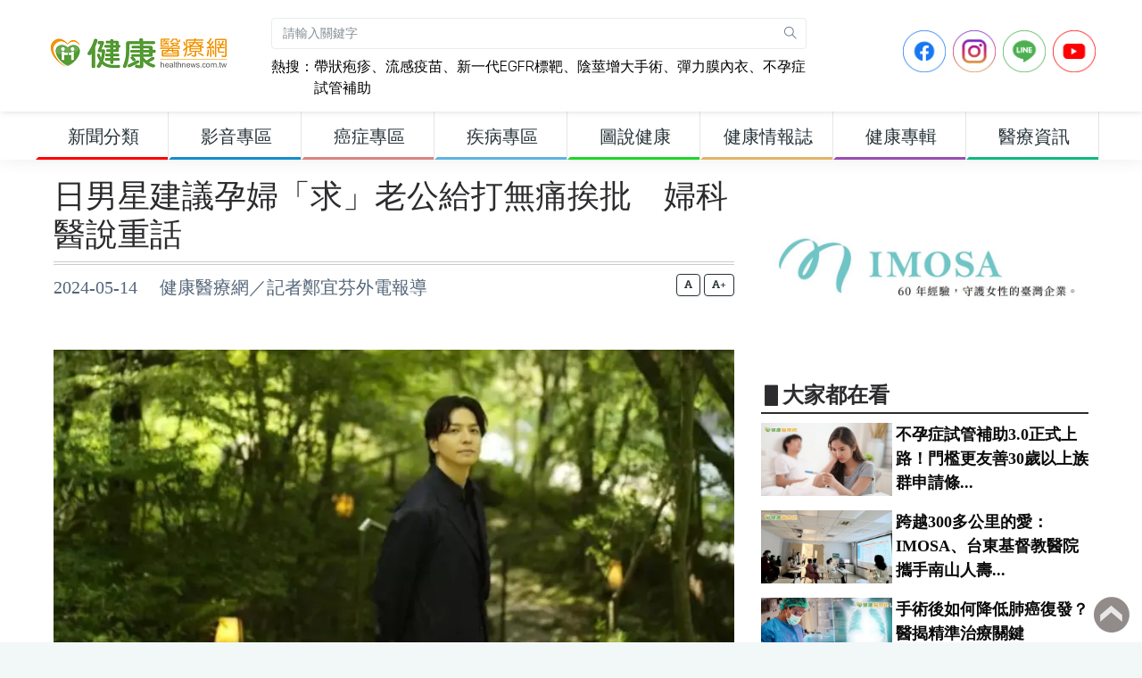

--- FILE ---
content_type: text/html; charset=UTF-8
request_url: https://www.healthnews.com.tw/Article/get_ad_02_xhr/
body_size: 197
content:
<a href="https://imosa.asia/all-article/6569/" target="_blank">
    <img src="https://www.healthnews.com.tw/./imageFile/202601/35e4de943e58b9e4bec2b29c6f2e0f37.jpg" class="img-fluid" loading="lazy" width="100%">
</a>

--- FILE ---
content_type: text/css
request_url: https://www.healthnews.com.tw/2022_portal/resource/css/nav.css
body_size: 647
content:
.menu1 .color { color: #5c5c5c; border-bottom:solid 3px #0096e1;}
.menu1 .color:hover {color: #0096e1;}
#MainHead #Menu .menu1 li:hover {background-color: #0096e1;}
ul.categorymenu > .menu1:hover > a, ul.categorymenu > .menu1 > a.active {
    background-color: #0096e1;
}
ul.categorymenu > .menu1 > div > ul li:hover > a {
    background-color: #0096e1;
    color: #fff;
}
.menu1185 .color { color: #5c5c5c; border-bottom:solid 3px #ff6f6d;}
.menu1185 .color:hover {color: #ff6f6d;}
#MainHead #Menu .menu1185 li:hover {background-color: #ff6f6d;}
ul.categorymenu > .menu1185:hover > a, ul.categorymenu > .menu1185 > a.active {
    background-color: #ff6f6d;
}
ul.categorymenu > .menu1185 > div > ul li:hover > a {
    background-color: #ff6f6d;
    color: #fff;
}.menu2 .color { color: #5c5c5c; border-bottom:solid 3px #58b4ef;}
.menu2 .color:hover {color: #58b4ef;}
#MainHead #Menu .menu2 li:hover {background-color: #58b4ef;}
ul.categorymenu > .menu2:hover > a, ul.categorymenu > .menu2 > a.active {
    background-color: #58b4ef;
}
ul.categorymenu > .menu2 > div > ul li:hover > a {
    background-color: #58b4ef;
    color: #fff;
}.menu3 .color { color: #5c5c5c; border-bottom:solid 3px #00c083;}
.menu3 .color:hover {color: #00c083;}
#MainHead #Menu .menu3 li:hover {background-color: #00c083;}
ul.categorymenu > .menu3:hover > a, ul.categorymenu > .menu3 > a.active {
    background-color: #00c083;
}
ul.categorymenu > .menu3 > div > ul li:hover > a {
    background-color: #00c083;
    color: #fff;
}.menu4 .color { color: #5c5c5c; border-bottom:solid 3px #fea9b7;}
.menu4 .color:hover {color: #fea9b7;}
#MainHead #Menu .menu4 li:hover {background-color: #fea9b7;}
ul.categorymenu > .menu4:hover > a, ul.categorymenu > .menu4 > a.active {
    background-color: #fea9b7;
}
ul.categorymenu > .menu4 > div > ul li:hover > a {
    background-color: #fea9b7;
    color: #fff;
}.menu5 .color { color: #5c5c5c; border-bottom:solid 3px #ffad35;}
.menu5 .color:hover {color: #ffad35;}
#MainHead #Menu .menu5 li:hover {background-color: #ffad35;}
ul.categorymenu > .menu5:hover > a, ul.categorymenu > .menu5 > a.active {
    background-color: #ffad35;
}
ul.categorymenu > .menu5 > div > ul li:hover > a {
    background-color: #ffad35;
    color: #fff;
}.menu6 .color { color: #5c5c5c; border-bottom:solid 3px #afe151;}
.menu6 .color:hover {color: #afe151;}
#MainHead #Menu .menu6 li:hover {background-color: #afe151;}
ul.categorymenu > .menu6:hover > a, ul.categorymenu > .menu6 > a.active {
    background-color: #afe151;
}
ul.categorymenu > .menu6 > div > ul li:hover > a {
    background-color: #afe151;
    color: #fff;
}.menu7 .color { color: #5c5c5c; border-bottom:solid 3px #b034da;}
.menu7 .color:hover {color: #b034da;}
#MainHead #Menu .menu7 li:hover {background-color: #b034da;}
ul.categorymenu > .menu7:hover > a, ul.categorymenu > .menu7 > a.active {
    background-color: #b034da;
}
ul.categorymenu > .menu7 > div > ul li:hover > a {
    background-color: #b034da;
    color: #fff;
}.menu8 .color { color: #5c5c5c; border-bottom:solid 3px #f647ae;}
.menu8 .color:hover {color: #f647ae;}
#MainHead #Menu .menu8 li:hover {background-color: #f647ae;}
ul.categorymenu > .menu8:hover > a, ul.categorymenu > .menu8 > a.active {
    background-color: #f647ae;
}
ul.categorymenu > .menu8 > div > ul li:hover > a {
    background-color: #f647ae;
    color: #fff;
}.menu6592 .color { color: #5c5c5c; border-bottom:solid 3px #ff0000;}
.menu6592 .color:hover {color: #ff0000;}
#MainHead #Menu .menu6592 li:hover {background-color: #ff0000;}
ul.categorymenu > .menu6592:hover > a, ul.categorymenu > .menu6592 > a.active {
    background-color: #ff0000;
}
ul.categorymenu > .menu6592 > div > ul li:hover > a {
    background-color: #ff0000;
    color: #fff;
}.menu6593 .color { color: #5c5c5c; border-bottom:solid 3px #ff6f6d;}
.menu6593 .color:hover {color: #ff6f6d;}
#MainHead #Menu .menu6593 li:hover {background-color: #ff6f6d;}
ul.categorymenu > .menu6593:hover > a, ul.categorymenu > .menu6593 > a.active {
    background-color: #ff6f6d;
}
ul.categorymenu > .menu6593 > div > ul li:hover > a {
    background-color: #ff6f6d;
    color: #fff;
}.menu9 .color { color: #5c5c5c; border-bottom:solid 3px #790f36;}
.menu9 .color:hover {color: #790f36;}
#MainHead #Menu .menu9 li:hover {background-color: #790f36;}
ul.categorymenu > .menu9:hover > a, ul.categorymenu > .menu9 > a.active {
    background-color: #790f36;
}
ul.categorymenu > .menu9 > div > ul li:hover > a {
    background-color: #790f36;
    color: #fff;
}